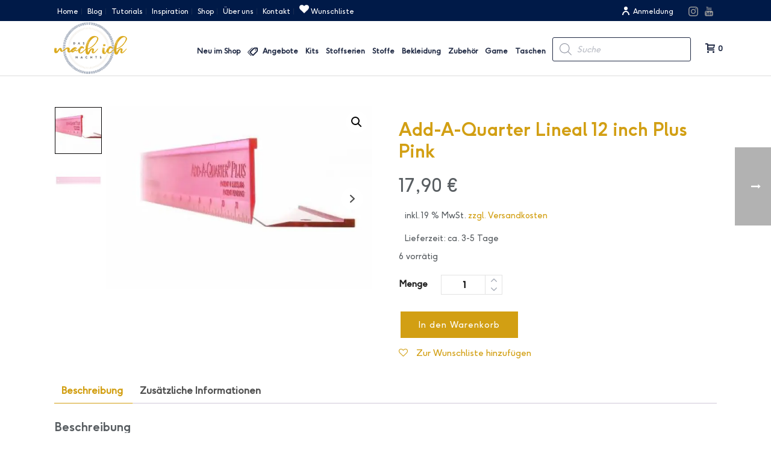

--- FILE ---
content_type: text/css; charset=utf-8
request_url: https://das-mach-ich-nachts.com/wp-content/plugins/form-block/assets/style/build/form.min.css?ver=1.7.0
body_size: 413
content:
:root{--form-block--gap--element: 20px}.form-block__element{display:flex;flex-direction:column;flex-wrap:wrap;margin-block-end:var(--form-block--gap--element)}.form-block__element .form-block__label{order:-1}.form-block__element .inline-error{flex:0 0 100%}.form-block__element .form-block__element{margin-bottom:0}.form-block__element.is-type-checkbox,.form-block__element.is-type-radio{align-items:flex-start;flex-direction:row}.form-block__element.is-type-checkbox>input,.form-block__element.is-type-radio>input{flex:0 0 auto}.form-block__element.is-type-checkbox .form-block__label,.form-block__element.is-type-radio .form-block__label{flex:0 0 calc(100% - (2em + 4px));order:0}.form-block__element.is-type-hidden,.form-block__element.is-type-system,.form-block__element:last-child{margin-bottom:0}.form-block__input-container{align-items:center;column-gap:8px;display:flex}.form-block__input-container>.form-block__source{max-width:95px}.is-sub-type-year .form-block__input-container>.form-block__source{max-width:120px}.form-block__input-group{border:0;column-gap:8px;display:flex;flex-wrap:wrap;padding:0}.form-block__input-group>legend{flex:0 0 100%;padding:0}.form-block__input-group>.form-block__element:first-of-type .form-block__date-custom--separator.is-before{display:none}.form-block__message-container.is-type-loading{align-items:center;display:flex}.form-block__loading-indicator{animation:loading 1s linear infinite;display:inline-block;height:1em;margin-right:.3em;position:relative;width:1em}.form-block__loading-indicator::before,.form-block__loading-indicator::after{border:2px solid;border-color:rgba(0,0,0,0) rgba(0,0,0,0) currentColor;border-radius:1em;content:"";display:block;inset:0;position:absolute}.form-block__loading-indicator::before{border-color:currentColor currentColor rgba(0,0,0,0);opacity:.5}.wp-block-form-block-fieldset{margin:0 0 20px}@keyframes loading{0%{transform:rotate(0deg)}100%{transform:rotate(360deg)}}
